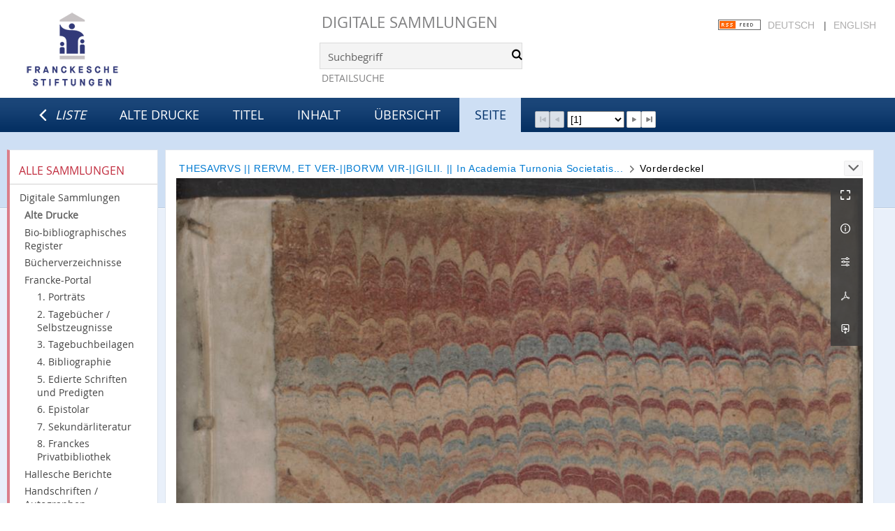

--- FILE ---
content_type: text/html;charset=utf-8
request_url: https://digital.francke-halle.de/fsaad/content/pageview/501980
body_size: 8593
content:
<!DOCTYPE html>
<html lang="de"><head><title>Alte Drucke / THESAVRVS || RERVM,... [1]</title><meta name="twitter:image" content="http://digital.francke-halle.de/fsaad/download/webcache/304/501980"><meta name="twitter:title" content="THESAVRVS || RERVM, ET VER-||BORVM VIR-||GILII. || In Academia Turnonia Societatis || IESV collectus. ||. Turnoni : Michel, Claude, 1588"><meta property="og:site" content="Alte Drucke"><meta property="og:url" content="http://digital.francke-halle.de/fsaad/501980"><meta property="og:type" content="page"><meta property="og:title" content="THESAVRVS || RERVM, ET VER-||BORVM VIR-||GILII. || In Academia Turnonia Societatis || IESV collectus. ||"><meta property="book:release_date" content="1588"><meta property="og:image" content="http://digital.francke-halle.de/fsaad/download/webcache/304/501980"><meta property="og:image:width" content="304"><meta property="og:image:height" content="461"><meta http-equiv="Content-Type" content="xml; charset=UTF-8"><meta name="viewport" content="width = device-width, initial-scale = 1"><meta name="description" content="Alte Drucke"><meta lang="de" content=""><link rel="shortcut icon" href="/fsaad/domainimage/favicon.ico" type="image/x-icon"><link rel="alternate" type="application/rss+xml" title="Alte Drucke" href="/fsaad/rss"><link type="text/css" href="/css/fshal-master-balancer_front2.fsaad_content.css?1589416074832924158" rel="stylesheet"><script src="/thirdparty/jquery-3.6.0.min.js">&#160;</script><script defer src="/static/scripts/main.js">&#160;</script><script defer src="/static/scripts/common.js">&#160;</script><script defer src="/static/scripts/fulltext.js">&#160;</script></head><body style="height:100%" class="bd-guest   bd-tableLayout  bd-r-fshal bd-m- bd-fsaad  bd-retro bd-content bd-portal bd-pages bd-portal-pageview bd-pages-pageview bd-content-pageview bd-content-pageview-501980 bd-list-rows bd-book"><span style="display:none" id="meta"><var id="tree">&#160;<var id="timeout" value="14400" class=" sessionsys"> </var><var id="name" value="fsaad" class=" domain"> </var><var id="relativeRootDomain" value="fshal" class=" domain"> </var><var id="pathinfo" value="/fsaad/content/pageview/501980" class=" request"> </var><var id="fulldata" value="false" class=" domain"> </var><var id="search-linkDetailedsearchScope" value="domain" class=" templating"> </var><var id="class" value="content" class=" request"> </var><var id="classtype" value="portal" class=" request"> </var><var id="tab" value="pageview" class=" request"> </var><var id="id" value="501980" class=" request"> </var><var id="leftColToggled" value="false" class=" session"> </var><var id="facetFilterToggled" value="false" class=" session"> </var><var id="topheight" value="189" class=" session"> </var><var id="bottomheight" value="77" class=" session"> </var><var id="bodywidth" value="1000" class=" session"> </var><var id="centercolwidth" value="984" class=" session"> </var><var id="middlerowheight" value="695" class=" session"> </var><var id="numberOfThumbs" value="20" class=" session"> </var><var id="clientwidth" value="1000" class=" session"> </var><var id="fullScreen" value="false" class=" session"> </var><var id="staticWidth" value="false" class=" session"> </var><var id="rightcolwidth" value="0" class=" session"> </var><var id="leftcolwidth" value="226" class=" session"> </var><var id="zoomwidth" value="800" class=" session"> </var><var id="mode" value="w" class=" session"> </var><var id="initialized" value="true" class=" session"> </var><var id="sizes" value="128,1200,2000,0,1000,304,1504,504,800" class=" webcache"> </var><var id="availableZoomLevels" value="304,504,800,1000,1504,2000" class=" webcache"> </var><var id="js-toggleMobileNavi" value="None" class=" templating"> </var><var id="fullscreen-fullzoomOnly" value="false" class=" templating"> </var><var id="css-mobileMin" value="992px" class=" templating"> </var><var id="tei-on" value="false" class=" templating"> </var><var id="search-alertIfEmpty" value="true" class=" templating"> </var><var id="search-quicksearchScope" value="domain" class=" templating"> </var><var id="search-toggleListMinStructs" value="3" class=" templating"> </var><var id="search-highlightingColor" value="00808066" class=" templating"> </var><var id="layout-wrapperMargins" value="body" class=" templating"> </var><var id="layout-useMiddleContentDIV" value="true" class=" templating"> </var><var id="layout-navPortAboveMiddleContentDIV" value="false" class=" templating"> </var><var id="navPort-align" value="top" class=" templating"> </var><var id="navPort-searchTheBookInit" value="closed" class=" templating"> </var><var id="navPath-pageviewStructureResize" value="js" class=" templating"> </var><var id="layout-useLayout" value="tableLayout" class=" templating"> </var><var id="listNavigation-keepToggleState" value="false" class=" templating"> </var><var id="fullscreen-mode" value="None" class=" templating"> </var><var id="groups" value="guest" class=" user"> </var><var id="pageview-autoResize" value="true" class="templating"> </var><var id="zoom-saveFilters" value="true" class="templating"> </var></var><var id="client" value="browser">&#160;</var><var id="guest" value="true">&#160;</var><var class="layout" id="colleft" value="pageview,">&#160;</var><var class="layout" id="colright" value="">&#160;</var></span><table cellpadding="0" cellspacing="0" id="cont"><tr id="rowTop"><td class="tdTop" id="tdTop"><a class="screenreaders" href="#leftParts">zum Hauptmen&#252;</a><header role="banner" class=""><div id="defaultTop" class="wiki wiki-top defaultTop wiki-defaultTop defaultTop ">
	<table cellpadding="0" cellspacing="0" id="topContent">
		<tr>
			<td class="header-main">
				<a class="logo" href="http://www.francke-halle.de/" title="Freundeskreis der Franckeschen Stiftungen e.V. | Franckesche Stiftungen"></a>
			</td>
			<td id="topmenu" class="topmenu">
				<h1 id="projectname"><a href="/" title="Home">Digitale Sammlungen</a></h1>
				<div id="quicksearchDiv" style="">
					<form method="get" onsubmit="return alertIfEmpty()" name="searchBox" class="searchform" id="quickSearchform" action="/fsaad/search/quick"><label class="screenreaders" for="quicksearch">Schnellsuche: </label><input type="text" id="quicksearch" name="query" class="quicksearch" onfocus="this.value=''" style="" value="Suchbegriff" preset="Suchbegriff" msg="Bitte mindestens einen Suchbegriff eingeben."><button type="submit" id="quicksearchSubmit" class=" button large edge slim flat noborder searchglass"><span class="hidden">OK</span></button></form>
				</div>
				<div><a class="textlink   " id="searchexpert" href="/fsaad/search"><span>Detailsuche</span></a></div>
				<div style="position:absolute;right:22px; top:28px;">
					<a href="/rss">
						<img alt="RSS Feed" src="/fsaad/domainimage/rss.gif" style="vertical-align:text-top">
					</a>
					<span class="chooseLanguage langEls"><a class="uppercase sel">Deutsch</a><span class="sep">&#160;</span><a href="/action/changeLanguage?lang=en" class="uppercase ">English</a></span>
				</div>

			</td>
		</tr>
	</table>
</div><nav class="navPort   "><div id="navPort" class="navPort-pages navPort-content-pageview"><span id="navUrlTab" class="viewCtrl firstCtrl"><a href="/name/view/758610" class="lastNavUrl"><i class="cap tab">Liste</i></a></span><span class="viewCtrl  tab-home evenCtrl tab-doc tab-pages-home" id="tab-doc-home"><a href="/fsaad">Alte Drucke</a></span><span class="viewCtrl  tab-titleinfo tab-content tab-pages-titleinfo" id="tab-content-titleinfo"><a href="/fsaad/content/titleinfo/494077">Titel</a></span><span class="viewCtrl  tab-structure evenCtrl tab-content tab-pages-structure" id="tab-content-structure"><a href="/fsaad/content/structure/494077">Inhalt</a></span><span class="viewCtrl  tab-thumbview tab-content tab-pages-thumbview" id="tab-content-thumbview"><a href="/fsaad/content/thumbview/501980">&#220;bersicht</a></span><span class="viewCtrl_sel  tab-pageview lastCtrl evenCtrl tab-pages-pageview" id="tab-content-pageview"><span>Seite</span></span><span class="controls naviControls"><div class="paginglink"><span class="vls-button start start_s inactive"><span> </span></span></div><div class="paginglink"><span class="vls-button back back_s inactive"><span> </span></span></div><span class="drop"><form class="gotopage" name="goToPage" method="post" action="/fsaad/content/pageview/0"><input type="hidden" name="tredir" value="true"><label class="screenreaders" for="goToPage">Gehe zu Seite</label><select id="goToPage" class="change offset" title="Gehe zu Seite" name="id"><option value="501980" selected>[1] </option><option value="501981">[2] </option><option value="501982">[3] </option><option value="501983">[4] </option><option value="501984">[5] </option><option value="501985">[6] </option><option value="501986">[7] </option><option value="501987">[8] </option><option value="501988">[9] 1</option><option value="501989">[10] 2</option><option value="501990">[11] 3</option><option value="501991">[12] 4</option><option value="501992">[13] 5</option><option value="501993">[14] 6</option><option value="501994">[15] 7</option><option value="501995">[16] 8</option><option value="501996">[17] 9</option><option value="501997">[18] 10</option><option value="501998">[19] 11</option><option value="501999">[20] 12</option><option value="502000">[21] 13</option><option value="502001">[22] 14</option><option value="502002">[23] 15</option><option value="502003">[24] 16</option><option value="502004">[25] 17</option><option value="502005">[26] 18</option><option value="502006">[27] 19</option><option value="502007">[28] 20</option><option value="502008">[29] 21</option><option value="502009">[30] 22</option><option value="502010">[31] 23</option><option value="502011">[32] 24</option><option value="502012">[33] 25</option><option value="502013">[34] 26</option><option value="502014">[35] 27</option><option value="502015">[36] 28</option><option value="502016">[37] 29</option><option value="502017">[38] 30</option><option value="502018">[39] 31</option><option value="502019">[40] 32</option><option value="502020">[41] 33</option><option value="502021">[42] 34</option><option value="502022">[43] 35</option><option value="502023">[44] 36</option><option value="502024">[45] 37</option><option value="502025">[46] 38</option><option value="502026">[47] 39</option><option value="502027">[48] 40</option><option value="502028">[49] 41</option><option value="502029">[50] 42</option><option value="502030">[51] 43</option><option value="502031">[52] 44</option><option value="502032">[53] 45</option><option value="502033">[54] 46</option><option value="502034">[55] 47</option><option value="502035">[56] 48</option><option value="502036">[57] 49</option><option value="502037">[58] 50</option><option value="502038">[59] 51</option><option value="502039">[60] 52</option><option value="502040">[61] 53</option><option value="502041">[62] 54</option><option value="502042">[63] 55</option><option value="502043">[64] 56</option><option value="502044">[65] 57</option><option value="502045">[66] 58</option><option value="502046">[67] 59</option><option value="502047">[68] 60</option><option value="502048">[69] 61</option><option value="502049">[70] 62</option><option value="502050">[71] 63</option><option value="502051">[72] 64</option><option value="502052">[73] 65</option><option value="502053">[74] 66</option><option value="502054">[75] 67</option><option value="502055">[76] 68</option><option value="502056">[77] 69</option><option value="502057">[78] 70</option><option value="502058">[79] 71</option><option value="502059">[80] 72</option><option value="502060">[81] 73</option><option value="502061">[82] 74</option><option value="502062">[83] 75</option><option value="502063">[84] 76</option><option value="502064">[85] 77</option><option value="502065">[86] 78</option><option value="502066">[87] 79</option><option value="502067">[88] 80</option><option value="502068">[89] 81</option><option value="502069">[90] 82</option><option value="502070">[91] 83</option><option value="502071">[92] 84</option><option value="502072">[93] 85</option><option value="502073">[94] 86</option><option value="502074">[95] 87</option><option value="502075">[96] 88</option><option value="502076">[97] 89</option><option value="502077">[98] 90</option><option value="502078">[99] 91</option><option value="502079">[100] 92</option><option value="502080">[101] 93</option><option value="502081">[102] 94</option><option value="502082">[103] 95</option><option value="502083">[104] 96</option><option value="502084">[105] 97</option><option value="502085">[106] 98</option><option value="502086">[107] 99</option><option value="502087">[108] 100</option><option value="502088">[109] 101</option><option value="502089">[110] 102</option><option value="502090">[111] 103</option><option value="502091">[112] 104</option><option value="502092">[113] 105</option><option value="502093">[114] 106</option><option value="502094">[115] 107</option><option value="502095">[116] 108</option><option value="502096">[117] 109</option><option value="502097">[118] 110</option><option value="502098">[119] 111</option><option value="502099">[120] 112</option><option value="502100">[121] 113</option><option value="502101">[122] 114</option><option value="502102">[123] 115</option><option value="502103">[124] 116</option><option value="502104">[125] 117</option><option value="502105">[126] 118</option><option value="502106">[127] 119</option><option value="502107">[128] 120</option><option value="502108">[129] 121</option><option value="502109">[130] 122</option><option value="502110">[131] 123</option><option value="502111">[132] 124</option><option value="502112">[133] 125</option><option value="502113">[134] 126</option><option value="502114">[135] 127</option><option value="502115">[136] 128</option><option value="502116">[137] 129</option><option value="502117">[138] 130</option><option value="502118">[139] 131</option><option value="502119">[140] 132</option><option value="502120">[141] 133</option><option value="502121">[142] 134</option><option value="502122">[143] 135</option><option value="502123">[144] 136</option><option value="502124">[145] 137</option><option value="502125">[146] 138</option><option value="502126">[147] 139</option><option value="502127">[148] 140</option><option value="502128">[149] 141</option><option value="502129">[150] 142</option><option value="502130">[151] 143</option><option value="502131">[152] 144</option><option value="502132">[153] 145</option><option value="502133">[154] 146</option><option value="502134">[155] 147</option><option value="502135">[156] 148</option><option value="502136">[157] 149</option><option value="502137">[158] 150</option><option value="502138">[159] 151</option><option value="502139">[160] 152</option><option value="502140">[161] 153</option><option value="502141">[162] 154</option><option value="502142">[163] 155</option><option value="502143">[164] 156</option><option value="502144">[165] 157</option><option value="502145">[166] 158</option><option value="502146">[167] 159</option><option value="502147">[168] 160</option><option value="502148">[169] 161</option><option value="502149">[170] 162</option><option value="502150">[171] 163</option><option value="502151">[172] 164</option><option value="502152">[173] 165</option><option value="502153">[174] 166</option><option value="502154">[175] 167</option><option value="502155">[176] 168</option><option value="502156">[177] 169</option><option value="502157">[178] 170</option><option value="502158">[179] 171</option><option value="502159">[180] 172</option><option value="502160">[181] 173</option><option value="502161">[182] 174</option><option value="502162">[183] 175</option><option value="502163">[184] 176</option><option value="502164">[185] 177</option><option value="502165">[186] 178</option><option value="502166">[187] 179</option><option value="502167">[188] 180</option><option value="502168">[189] 181</option><option value="502169">[190] 182</option><option value="502170">[191] 183</option><option value="502171">[192] 184</option><option value="502172">[193] 185</option><option value="502173">[194] 186</option><option value="502174">[195] 187</option><option value="502175">[196] 188</option><option value="502176">[197] 189</option><option value="502177">[198] 190</option><option value="502178">[199] 191</option><option value="502179">[200] 192</option><option value="502180">[201] 193</option><option value="502181">[202] 194</option><option value="502182">[203] 195</option><option value="502183">[204] 196</option><option value="502184">[205] 197</option><option value="502185">[206] 198</option><option value="502186">[207] 199</option><option value="502187">[208] 200</option><option value="502188">[209] 201</option><option value="502189">[210] 202</option><option value="502190">[211] 203</option><option value="502191">[212] 204</option><option value="502192">[213] 205</option><option value="502193">[214] 206</option><option value="502194">[215] 207</option><option value="502195">[216] 208</option><option value="502196">[217] 209</option><option value="502197">[218] 210</option><option value="502198">[219] 211</option><option value="502199">[220] 212</option><option value="502200">[221] 213</option><option value="502201">[222] 214</option><option value="502202">[223] 215</option><option value="502203">[224] 216</option><option value="502204">[225] 217</option><option value="502205">[226] 218</option><option value="502206">[227] 219</option><option value="502207">[228] 220</option><option value="502208">[229] 221</option><option value="502209">[230] 222</option><option value="502210">[231] 223</option><option value="502211">[232] 224</option><option value="502212">[233] 225</option><option value="502213">[234] 226</option><option value="502214">[235] 227</option><option value="502215">[236] 228</option><option value="502216">[237] 229</option><option value="502217">[238] 230</option><option value="502218">[239] 231</option><option value="502219">[240] 232</option><option value="502220">[241] 233</option><option value="502221">[242] 234</option><option value="502222">[243] 235</option><option value="502223">[244] 236</option><option value="502224">[245] 237</option><option value="502225">[246] 238</option><option value="502226">[247] 239</option><option value="502227">[248] 240</option><option value="502228">[249] 241</option><option value="502229">[250] 242</option><option value="502230">[251] 243</option><option value="502231">[252] 244</option><option value="502232">[253] 245</option><option value="502233">[254] 246</option><option value="502234">[255] 247</option><option value="502235">[256] 248</option><option value="502236">[257] 249</option><option value="502237">[258] 250</option><option value="502238">[259] 251</option><option value="502239">[260] 252</option><option value="502240">[261] 253</option><option value="502241">[262] 254</option><option value="502242">[263] 255</option><option value="502243">[264] 256</option><option value="502244">[265] 257</option><option value="502245">[266] 258</option><option value="502246">[267] 259</option><option value="502247">[268] 260</option><option value="502248">[269] 261</option><option value="502249">[270] 262</option><option value="502250">[271] 263</option><option value="502251">[272] 264</option><option value="502252">[273] 265</option><option value="502253">[274] 266</option><option value="502254">[275] 267</option><option value="502255">[276] 268</option><option value="502256">[277] 269</option><option value="502257">[278] 270</option><option value="502258">[279] 271</option><option value="502259">[280] 272</option><option value="502260">[281] 273</option><option value="502261">[282] 274</option><option value="502262">[283] 275</option><option value="502263">[284] 276</option><option value="502264">[285] 277</option><option value="502265">[286] 278</option><option value="502266">[287] 279</option><option value="502267">[288] 280</option><option value="502268">[289] 281</option><option value="502269">[290] 282</option><option value="502270">[291] 283</option><option value="502271">[292] 284</option><option value="502272">[293] 285</option><option value="502273">[294] 286</option><option value="502274">[295] 287</option><option value="502275">[296] 288</option><option value="502276">[297] 289</option><option value="502277">[298] 290</option><option value="502278">[299] 291</option><option value="502279">[300] 292</option><option value="502280">[301] 293</option><option value="502281">[302] 294</option><option value="502282">[303] 295</option><option value="502283">[304] 296</option><option value="502284">[305] 297</option><option value="502285">[306] 298</option><option value="502286">[307] 299</option><option value="502287">[308] 300</option><option value="502288">[309] 301</option><option value="502289">[310] 302</option><option value="502290">[311] 303</option><option value="502291">[312] 304</option><option value="502292">[313] 305</option><option value="502293">[314] 306</option><option value="502294">[315] 307</option><option value="502295">[316] 308</option><option value="502296">[317] </option><option value="502297">[318] </option><option value="502298">[319] </option><option value="502299">[320] </option><option value="502300">[321] </option><option value="502301">[322] </option><option value="502302">[323] </option><option value="502303">[324] </option><option value="502304">[325] </option><option value="502305">[326] </option><option value="502306">[327] </option><option value="502307">[328] </option><option value="502308">[329] </option><option value="502309">[330] </option><option value="502310">[331] </option><option value="502311">[332] </option><option value="502328">[333] </option><option value="502329">[334] </option><option value="502330">[335] </option><option value="502331">[336] </option><option value="502312">[337] </option><option value="502313">[338] </option><option value="502314">[339] </option><option value="502315">[340] </option><option value="502316">[341] </option><option value="502317">[342] </option><option value="502318">[343] </option><option value="502319">[344] </option><option value="502320">[345] </option><option value="502321">[346] </option><option value="502322">[347] </option><option value="502323">[348] </option><option value="502324">[349] </option><option value="502325">[350] </option><option value="502326">[351] </option><option value="502327">[352] </option><option value="502332">[353] </option><option value="502333">[354] </option><option value="502334">[355] </option><option value="502335">[356] </option><option value="502336">[357] </option><option value="502337">[358] </option><option value="502338">[359] </option><option value="502339">[360] </option></select></form></span><div class="paginglink"><a class="vls-button forw" href="/fsaad/content/pageview/501981" rel="nofollow" title="N&#228;chste Seite"><span> </span></a></div><div class="paginglink"><a class="vls-button end" href="/fsaad/content/pageview/502339" rel="nofollow" title="Letzte Seite"><span> </span></a></div></span><span style="font-size:0px">&#160;</span></div></nav></header></td></tr><tr class="rowMiddle" id="rowMiddle"><td><table height="100%" cellpadding="0" cellspacing="0" id="middleContent"><tr><td id="colleft" class="colleft" style="height:100%"><a class="screenreaders" name="leftParts">&#160;</a><div id="leftContent"><nav role="navigation"><section><div class="menusection domainBox"><div class="menuheader" id="menuheaderDomainbox"><div>Alle Sammlungen</div></div><div class="menubox menubox menuboxDomainbox menuboxDomainbox-tree "><a href="/" id="fshal" class="">Digitale Sammlungen</a><li class=""><ul><a class="fshal-child fsaad sel " href="/fsaad/nav/index/all">Alte Drucke</a></ul></li><li class=""><ul><a class="fshal-child fsbio " href="/fsbio">Bio-bibliographisches Register</a></ul></li><li class=""><ul><a class="fshal-child fshv " href="/fshv/nav/index/all">B&#252;cherverzeichnisse</a></ul></li><li class=""><ul><a class="fshal-child fsfp " href="/fsfp/nav/index/all">Francke-Portal</a><li class=""><ul><a class="fsfp-child mod1 " href="/mod1/nav/index/all">1. Portr&#228;ts</a></ul></li><li class=""><ul><a class="fsfp-child mod2 " href="/mod2/nav/index/all">2. Tageb&#252;cher / Selbstzeugnisse</a></ul></li><li class=""><ul><a class="fsfp-child mod8 " href="/mod8/nav/index/all">3. Tagebuchbeilagen</a></ul></li><li class=""><ul><a class="fsfp-child mod3 " href="/mod3/nav/index/all">4. Bibliographie</a></ul></li><li class=""><ul><a class="fsfp-child mod4 " href="/mod4/nav/index/all">5. Edierte Schriften und Predigten</a></ul></li><li class=""><ul><a class="fsfp-child mod5 " href="/mod5/nav/index/all">6. Epistolar</a></ul></li><li class=""><ul><a class="fsfp-child mod6 " href="/mod6/nav/index/all">7. Sekund&#228;rliteratur</a></ul></li><li class=""><ul><a class="fsfp-child mod7 " href="/mod7/nav/index/all">8. Franckes Privatbibliothek</a></ul></li></ul></li><li class=""><ul><a class="fshal-child fsdhm " href="/fsdhm/nav/index/all">Hallesche Berichte</a></ul></li><li class=""><ul><a class="fshal-child fsha " href="/fsha/nav/index/all">Handschriften / Autographen</a></ul></li><li class=""><ul><a class="fshal-child fsmaps " href="/fsmaps/nav/index/all">Karten</a></ul></li><li class=""><ul><a class="fshal-child fspz " href="/fspz">Planzeichnungen</a></ul></li></div></div></section><section><div class="menusection menusection-selectIndex"><div class="menuheader" id="menuboxSelectIndexHeader"><div>Listen</div></div><div class="menubox menubox" id="menuboxSelectIndexBox"><a class="index-all " href="/fsaad/nav/index/all">Alle Titel</a><a class="index-date " href="/fsaad/nav/index/date">Jahr</a><a class="index-title " href="/fsaad/nav/index/title">Titel</a><a class="index-name " href="/fsaad/nav/index/name">Autor / Beteiligte</a><a class="index-place " href="/fsaad/nav/index/place">Ort</a><a class="index-printer-publisher last" href="/fsaad/nav/index/printer-publisher">Verlag</a></div></div></section><section><div class="menusection menusection-clouds"><div class="menuheader" id="menuboxCloudsHeader"><div>Clouds</div></div><div class="menubox menubox" id="menuboxCloudsBox"><a class="cloud-place  first" href="/fsaad/nav/cloud/place">Orte</a><a class="cloud-name " href="/fsaad/nav/cloud/name">Autoren / Beteiligte</a><a class="cloud-publisher " href="/fsaad/nav/cloud/publisher">Verlage</a><a class="cloud-date  last" href="/fsaad/nav/cloud/date">Jahre</a></div></div></section></nav></div></td><td id="colmain" class="colmain" valign="top" style="height:100%"><main role="main"><img alt="" style="position:absolute;left:-9999px" id="cInfo" width="0" height="0"><div class="middleContent"><nav role="navigation" content="content-navpath" class="structure-layer"><div id="navPath" class="structure-layer-navPath "><div class="path"><a class="item book" href="/fsaad/content/pageview/501980">THESAVRVS || RERVM, ET VER-||BORVM VIR-||GILII. || In Academia Turnonia Societatis...</a> <span class="npNext npItem"> </span><span class="item">Vorderdeckel</span> </div><div class="vls-open-Layer " id="open-pageviewStructure-tree" title="Inhaltliche Struktur"><div class="ar hidden">&#160;</div></div></div></nav><nav role="navigation" content="content-structure" class="structure-layer"><div class="pageviewStructure-tree structlist-elem"><ul id="pvs" class="struct-list structure  "><li class="struct front_cover selected "><div class="transparency  selected list">&#160;</div><a class="resourceLink inlineLink" href="/download/pdf/502421.pdf" title="Vorderdeckel [0,63 MB]"><span>PDF&#160;<span class="ln-ico ln-pdf"></span></span></a><a class="scap selected" name="502421" href="/fsaad/content/pageview/501980"><span class="paginationcaption">&#160;</span><span class="caption">Vorderdeckel</span></a></li><li class="struct title_page"><div class="transparency  list">&#160;</div><a class="resourceLink inlineLink" href="/download/pdf/502431.pdf" title="Titelblatt [0,24 MB]"><span>PDF&#160;<span class="ln-ico ln-pdf"></span></span></a><a class="scap" name="502431" href="/fsaad/content/pageview/501984"><span class="paginationcaption">&#160;</span><span class="caption">Titelblatt</span></a></li><li class="struct dedication"><div class="transparency  list">&#160;</div><a class="resourceLink inlineLink" href="/download/pdf/502433.pdf" title="Widmung [0,23 MB]"><span>PDF&#160;<span class="ln-ico ln-pdf"></span></span></a><a class="scap" name="502433" href="/fsaad/content/pageview/501985"><span class="paginationcaption">&#160;</span><span class="caption">Widmung</span></a></li><li class="struct preface"><div class="transparency  list">&#160;</div><a class="resourceLink inlineLink" href="/download/pdf/502435.pdf" title="Vorwort [0,39 MB]"><span>PDF&#160;<span class="ln-ico ln-pdf"></span></span></a><a class="scap" name="502435" href="/fsaad/content/pageview/501986"><span class="paginationcaption">&#160;</span><span class="caption">Vorwort</span></a></li><li class="struct section"><div class="transparency  list">&#160;</div><a class="resourceLink inlineLink" href="/download/pdf/502429.pdf" title="Thesaurus Rerum Et Verborum Virgilij [55,61 MB]"><span>PDF&#160;<span class="ln-ico ln-pdf"></span></span></a><a class="scap" name="502429" href="/fsaad/content/pageview/501988"><span class="paginationcaption"><span class="phys">1</span>&#160;</span><span class="caption">Thesaurus Rerum, Et Verborum Virgilij.</span></a></li><li class="struct index"><div class="transparency  list">&#160;</div><a class="resourceLink inlineLink" href="/download/pdf/502427.pdf" title="Register [3,67 MB]"><span>PDF&#160;<span class="ln-ico ln-pdf"></span></span></a><a class="scap" name="502427" href="/fsaad/content/pageview/502296"><span class="paginationcaption">&#160;</span><span class="caption">Register</span></a></li><li class="struct section"><div class="transparency  list">&#160;</div><a class="resourceLink inlineLink" href="/download/pdf/502439.pdf" title="Summa Totius Tractatus De Diis Gentium Lineis Circumscripta [2,85 MB]"><span>PDF&#160;<span class="ln-ico ln-pdf"></span></span></a><a class="scap" name="502439" href="/fsaad/content/pageview/502312"><span class="paginationcaption">&#160;</span><span class="caption">Summa Totius Tractatus De Diis Gentium Lineis Circumscripta.</span></a></li><li class="struct corrigenda"><div class="transparency  list">&#160;</div><a class="resourceLink inlineLink" href="/download/pdf/502425.pdf" title="Errata [0,42 MB]"><span>PDF&#160;<span class="ln-ico ln-pdf"></span></span></a><a class="scap" name="502425" href="/fsaad/content/pageview/502332"><span class="paginationcaption">&#160;</span><span class="caption">Errata</span></a></li><li class="struct section"><div class="transparency  list">&#160;</div><a class="resourceLink inlineLink" href="/download/pdf/502437.pdf" title="Summa Privilegij [0,28 MB]"><span>PDF&#160;<span class="ln-ico ln-pdf"></span></span></a><a class="scap" name="502437" href="/fsaad/content/pageview/502334"><span class="paginationcaption">&#160;</span><span class="caption">Summa Privilegij [...]</span></a></li><li class="struct back_cover"><div class="transparency  list">&#160;</div><a class="resourceLink inlineLink" href="/download/pdf/502423.pdf" title="R&#252;ckdeckel [0,54 MB]"><span>PDF&#160;<span class="ln-ico ln-pdf"></span></span></a><a class="scap" name="502423" href="/fsaad/content/pageview/502336"><span class="paginationcaption">&#160;</span><span class="caption">R&#252;ckdeckel</span></a></li></ul></div></nav><var id="nextImageTab" value="pageview"> </var><var id="prevImageTab" value="pageview"> </var><div class="pageLoader">&#160;Wird geladen ...</div><div id="imageGrid"><div class="pt-img"><div class="relative-holder"><div class="vl-pageview-controls"><div class="contents"><div class="vl-pbuttons"><a title="Vollbild" class="vl-btn fullzoom icon-fullscreen-open">&#160;</a><a class="vl-btn toggle mdContextinfo info" title="Titel">&#160;</a><a class="vl-btn toggle zoom__filterSliders icon-sliders" title="Bildbearbeitung">&#160;</a><a class="  vl-btn icon-download-pdf" href="/download/pdf/502421.pdf" title="PDF"><span>&#160;</span></a><a download="501980.jpg" title="Bild herunterladen" class="vl-btn toggle vl-webcachesizes icon-download-img">&#160;</a></div><div id="mdContextinfo" class="totoggle"><div class="header vl-btn-height"><div>Druckschrift&#160; </div></div><div class="row title">THESAVRVS || RERVM, ET VER-||BORVM VIR-||GILII. || In Academia Turnonia Societatis || IESV collectus. ||</div><div class="row origin"><div class="key"><span>Entstehung</span></div><div><a id="bib.originPlace" class="" href="/fsaad/search?operation=searchRetrieve&amp;query=bib.originPlace%3D%22Turnoni%22%20and%20vl.domain%3Dfsaad%20sortBy%20dc.title%2Fasc" title="Suche nach: Ort = Turnoni">Turnoni</a><span>&#160;</span>1588</div></div></div><div id="zoom__filterSliders" class="totoggle"><div id="zoom__filterSlidersContent"><a title="Rechtsdrehung 90&#176;" href="/image/setFlipRotate?op=rotate_right&amp;id=501980" class="vls-button icon-cw"><span class="screenreaders">Rechtsdrehung 90&#176;</span></a><a title="Linksdrehung 90&#176;" href="/image/setFlipRotate?op=rotate_left&amp;id=501980" class="vls-button icon-ccw"><span class="screenreaders">Linksdrehung 90&#176;</span></a><div><i class="vls-button icon-sun" title="Helligkeit">&#160;</i><input id="brightness" type="range" min="0" max="200" value="100" unit="%"><span id="brightnessAmount">&#160;</span></div><div><i class="vls-button icon-adjust" title="Kontrast">&#160;</i><input id="contrast" type="range" min="0" max="200" value="100" unit="%"><span id="contrastAmount">&#160;</span></div><div><i class="vls-button icon-switch" title="Invertierung">&#160;</i><input id="invert" type="range" min="0" max="100" value="0" unit="%"><span id="invertAmount">&#160;</span></div><div><i class="vls-button icon-moon" title="Graustufen">&#160;</i><input id="grayscale" type="range" min="0" max="100" value="0" unit="%"><span id="grayscaleAmount">&#160;</span></div><div><i class="vls-button icon-video-alt" title="Sepia">&#160;</i><input id="sepia" type="range" min="0" max="100" value="0" unit="%"><span id="sepiaAmount">&#160;</span></div><i id="zoom__filterReset" title="zur&#252;cksetzen" class="vls-button icon-cw-arrows">&#160;</i></div></div><div id="vl-webcachesizes" class="totoggle"><div class="header vl-btn-height">Einzelbild herunterladen</div><div style="display:flex"><div class="key"><span>verf&#252;gbare Breiten</span></div><div><div style="padding-bottom:.5em"><a download="501980-klein" title="Bild herunterladen" class="" href="/fsaad/download/webcache/504/501980">JPEG klein</a></div><div style="padding-bottom:.5em"><a download="501980-gro&#223;" title="Bild herunterladen" class="" href="/fsaad/download/webcache/1000/501980">JPEG gro&#223;</a></div><div style="padding-bottom:.5em"><a download="501980-gr&#246;&#223;er" title="Bild herunterladen" class="" href="/fsaad/download/webcache/2000/501980">JPEG gr&#246;&#223;er</a></div></div></div></div></div></div><a class="singlePageImageLink prevnext" id="nextPageLink" style="width:60%" href="/fsaad/content/pageview/501981" alt="N&#228;chste Seite"><i class="fa-icon markLink" id="nextPageMark"><span>&#160;</span></i></a><img alt="Seite" loading="lazy" class="singlePageImage" width="100%"><var id="vl-imgdims" style="display:none" vlid="501980" width="1429" height="2168" rotate="nop"> </var></div></div></div></div><var id="publicationID" value="494077" class="zoomfullScreen"> </var><var id="mdlistCols" value="false"> </var><var id="isFullzoom" value="false" class="zoomfullScreen"> </var><var id="employsPageview" value="true" class="pagetabs"> </var><var id="webcacheSizes" value="128,304,504,800,1000,1200,1504,2000"> </var><var id="navLastSearchUrl" value="/mod5a/search?query=dc.subject%3D%22Konflikt%22+and+vl.domain%3Dmod5a+sortBy+dc.title%2Fasc&amp;operation=searchRetrieve"> </var></main></td></tr></table></td></tr><tr id="rowBottom"><td class="footer" id="footer"><footer role="contentinfo" class=""><div id="custom-footer" class="wiki wiki-bottom custom-footer wiki-custom-footer customFooter "><div style="position:relative;margin:0 30px">
    <nav class="cfix nav nav-meta" style="margin-bottom:30px">
        <a class="icon-social facebook" href="https://www.facebook.com/pages/Franckesche-Stiftungen-zu-Halle/359779727961">Facebook</a>
        <a class="icon-social twitter" href="https://twitter.com/francke_halle" target="_blank">Twitter</a>
        <ul id="ServiceMenu">
            <li class="is-first">
                <a href="/doc/contact">
                    <span>Kontakt</span>
                </a>
            </li>
            <li>
                <a class="" href="/doc/imprint">
                    <span>Impressum</span>
                </a>
            </li>
            <li class="is-last">
                <a href="/wiki/privacy"><span>Datenschutz</span></a>
            </li>
        </ul>
    </nav>
</div></div><div class="footerContent" id="footerContent"><span class="f-links-vls"><a id="footerLinkVLS" target="_blank" href="http://www.semantics.de/produkte/visual_library/">Visual Library Server 2026</a></span></div></footer></td></tr></table></body></html>